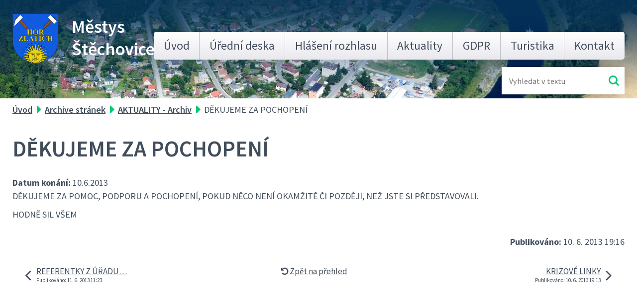

--- FILE ---
content_type: text/html; charset=utf-8
request_url: https://www.stechovice.info/aktuality-archiv/dekujeme-za-pochopeni-64463
body_size: 6317
content:
<!DOCTYPE html>
<html lang="cs" data-lang-system="cs">
	<head>



		<!--[if IE]><meta http-equiv="X-UA-Compatible" content="IE=EDGE"><![endif]-->
			<meta name="viewport" content="width=device-width, initial-scale=1, user-scalable=yes">
			<meta http-equiv="content-type" content="text/html; charset=utf-8" />
			<meta name="robots" content="index,follow" />
			<meta name="author" content="Antee s.r.o." />
			<meta name="description" content="DĚKUJEME ZA POMOC, PODPORU A POCHOPENÍ, POKUD NĚCO NENÍ OKAMŽITĚ ČI POZDĚJI, NEŽ JSTE SI PŘEDSTAVOVALI.HODNĚ SIL VŠEM " />
			<meta name="viewport" content="width=device-width, initial-scale=1, user-scalable=yes" />
<title>DĚKUJEME ZA POCHOPENÍ | Městys Štěchovice</title>

		<link rel="stylesheet" type="text/css" href="https://cdn.antee.cz/jqueryui/1.8.20/css/smoothness/jquery-ui-1.8.20.custom.css?v=2" integrity="sha384-969tZdZyQm28oZBJc3HnOkX55bRgehf7P93uV7yHLjvpg/EMn7cdRjNDiJ3kYzs4" crossorigin="anonymous" />
		<link rel="stylesheet" type="text/css" href="/style.php?nid=SlFRSkk=&amp;ver=1768399196" />
		<link rel="stylesheet" type="text/css" href="/css/libs.css?ver=1768399900" />
		<link rel="stylesheet" type="text/css" href="https://cdn.antee.cz/genericons/genericons/genericons.css?v=2" integrity="sha384-DVVni0eBddR2RAn0f3ykZjyh97AUIRF+05QPwYfLtPTLQu3B+ocaZm/JigaX0VKc" crossorigin="anonymous" />

		<script src="/js/jquery/jquery-3.0.0.min.js" ></script>
		<script src="/js/jquery/jquery-migrate-3.1.0.min.js" ></script>
		<script src="/js/jquery/jquery-ui.min.js" ></script>
		<script src="/js/jquery/jquery.ui.touch-punch.min.js" ></script>
		<script src="/js/libs.min.js?ver=1768399900" ></script>
		<script src="/js/ipo.min.js?ver=1768399889" ></script>
			<script src="/js/locales/cs.js?ver=1768399196" ></script>

			<script src='https://www.google.com/recaptcha/api.js?hl=cs&render=explicit' ></script>

		<link href="/vyberova-rizeni?action=atom" type="application/atom+xml" rel="alternate" title="Výběrová řízení">
		<link href="/aktuality-archiv?action=atom" type="application/atom+xml" rel="alternate" title="AKTUALITY - Archiv">
		<link href="/aktuality?action=atom" type="application/atom+xml" rel="alternate" title="Aktuality">
<link rel="preload" href="https://fonts.googleapis.com/css?family=Source+Sans+Pro:400,600,700&amp;display=fallback&amp;subset=latin-ext" as="font">
<link href="https://fonts.googleapis.com/css?family=Source+Sans+Pro:400,600,700&amp;display=fallback&amp;subset=latin-ext" rel="stylesheet">
<link href="/image.php?nid=10017&amp;oid=7044529" rel="icon" type="image/png">
<link rel="shortcut icon" href="/image.php?nid=10017&amp;oid=7044529">
<link rel="preload" href="/image.php?nid=10017&amp;oid=7044528" as="image">
<script>
//posun paticky
ipo.api.live('#ipocopyright', function(el) {
$(el).insertAfter("#ipocontainer");
});
//pridani action-button na backlink
ipo.api.live('.backlink', function(el) {
$(el).addClass("action-button");
});
//zmena textu placeholder ve fulltextuk
ipo.api.live('.fulltextSearchForm  #frmfulltextForm-q', function(el) {
$(el).attr('placeholder','Vyhledat...');
});
//posun fulltextu
ipo.api.live('.fulltextSearchForm', function(el) {
$(el).insertAfter(".header .header-logo");
});
</script>

<script type="text/javascript">
$(document).ready(function(){
$(".fulltext").append($(".elasticSearchForm"));
});
</script>
<script>
// Aria-label pro stránkovací input
function updatePageInputAriaLabel() {
const $input = $('#frm-datagrid-noticeOverview-noticesGrid-grid-form-page');
if ($input.length) {
const val = $input.val();
$input.attr('aria-label', 'Zobrazit stranu ' + val);
$input.off('input change').on('input change', function () {
$(this).attr('aria-label', 'Zobrazit stranu ' + $(this).val());
});
}
}
// Všechny ARIA úpravy
function updateAriaLabels() {
// Nahradit h4.hiddenMenu → p
$("h4.hiddenMenu").each(function () {
const text = $(this).text();
$(this).replaceWith('<p class="hiddenMenu">' + text + '');
});
// Nahradit h4.newsheader → p
$("h4.newsheader").each(function () {
const text = $(this).text();
$(this).replaceWith('<p class="newsheader">' + text + '');
});
// Nahradit h5.hiddenMenu → p
$("h5.hiddenMenu").each(function () {
const text = $(this).text();
$(this).replaceWith('<span class="hiddenMenu">' + text + '');
});
// Textová pole filtrů
$('#frm-datagrid-noticeOverview-noticesGrid-grid-form-filters-name').attr('aria-label', 'Vyhledat název oznámení');
$('#frm-datagrid-noticeOverview-noticesGrid-grid-form-filters-added').attr('aria-label', 'Vyvěšení oznámení');
$('#frm-datagrid-noticeOverview-noticesGrid-grid-form-filters-archived').attr('aria-label', 'Sejmutí oznámení');
// Řazení
$('span.down').parent('a').attr('aria-label', 'Seřadit oznámení sestupně');
$('span.up').parent('a').attr('aria-label', 'Seřadit oznámení vzestupně');
// Výběr stavu oznámení
const $selectArchiv = $('#frm-datagrid-noticeOverview-noticesGrid-grid-form-filters-isArchived');
$selectArchiv.attr('aria-label', 'Stav oznámení');
$selectArchiv.find('option[value="N"]').attr('aria-label', 'Aktuální oznámení');
$selectArchiv.find('option[value="A"]').attr('aria-label', 'Archivované oznámení');
$selectArchiv.find('option[value="B"]').attr('aria-label', 'Všechny oznámení');
// Fulltextový formulář a vstupy
$('#frm-mainSection-elasticSearchForm-8032352-form').attr('aria-label', 'Fulltextové vyhledávání');
$('#frmform-q.elasticSearch-input').attr('aria-label', 'Fulltextové vyhledávání');
// Cookie lišta
$('div.cookie-choices-fixed').attr('aria-label', 'Nastavení cookies');
// Výběr počtu
const $selectItems = $('#frm-datagrid-noticeOverview-noticesGrid-grid-form-items');
$selectItems.attr('aria-label', 'Počet oznámení ve výpisu');
$selectItems.find('option[value="10"]').attr('aria-label', 'Zobrazit 10 oznámení');
$selectItems.find('option[value="20"]').attr('aria-label', 'Zobrazit 20 oznámení');
$selectItems.find('option[value="50"]').attr('aria-label', 'Zobrazit 50 oznámení');
// Stránkovací input
updatePageInputAriaLabel();
}
$(document).ready(function () {
updateAriaLabels();
// Sleduj skutečný formulář (corrected selector)
const targetNode = document.querySelector('form#frm-datagrid-noticeOverview-noticesGrid-grid-form');
if (!targetNode) return;
const observer = new MutationObserver(function () {
updateAriaLabels();
});
observer.observe(targetNode, {
childList: true,
subtree: true
});
});
</script>
<script>
(function () {
let lastPageValue = null;
setInterval(function () {
const $input = $('#frm-datagrid-noticeOverview-noticesGrid-grid-form-page');
if ($input.length) {
const currentVal = $input.val();
if (currentVal !== lastPageValue) {
$input.attr('aria-label', 'Zobrazit stranu ' + currentVal);
lastPageValue = currentVal;
}
}
}, 1000); // kontrola každou sekundu
})();
</script>
	</head>

	<body id="page2196062" class="subpage2196062 subpage7043703"
			
			data-nid="10017"
			data-lid="CZ"
			data-oid="2196062"
			data-layout-pagewidth="1024"
			
			data-slideshow-timer="3"
			 data-ipo-article-id="64463"
						
				
				data-layout="responsive" data-viewport_width_responsive="1024"
			>



						<div id="ipocontainer">

			<div class="menu-toggler">

				<span>Menu</span>
				<span class="genericon genericon-menu"></span>
			</div>

			<span id="back-to-top">

				<i class="fa fa-angle-up"></i>
			</span>

			<div id="ipoheader">

				<div class="header flex-container layout-container">
	<div class="header-logo">
		<a href="/">
			<img src="/image.php?nid=10017&amp;oid=7044528" alt="znak Městys Štěchovice">
			<span>Městys <span>Štěchovice</span></span>
		</a>
	</div>
	<div class="fulltext"></div>
</div>
			</div>

			<div id="ipotopmenuwrapper">

				<div id="ipotopmenu">
<h4 class="hiddenMenu">Horní menu</h4>
<ul class="topmenulevel1"><li class="topmenuitem1 noborder" id="ipomenu7000159"><a href="/">Úvod</a></li><li class="topmenuitem1" id="ipomenu2166703"><a href="http://stechovice.imunis.cz/edeska/" target="_blank">Úřední deska</a></li><li class="topmenuitem1" id="ipomenu3783922"><a href="http://rozhlas-mustechovice.lam.cz/" target="_blank">Hlášení rozhlasu</a></li><li class="topmenuitem1" id="ipomenu3550146"><a href="/aktuality">Aktuality</a></li><li class="topmenuitem1" id="ipomenu6299506"><a href="/gdpr">GDPR</a></li><li class="topmenuitem1" id="ipomenu2181063"><a href="/turistika">Turistika</a><ul class="topmenulevel2"><li class="topmenuitem2" id="ipomenu2181067"><a href="/informacni-centra">Informační centra</a></li><li class="topmenuitem2" id="ipomenu2181101"><a href="/zajimavosti-v-okoli">Zajímavosti v okolí</a></li><li class="topmenuitem2" id="ipomenu2182516"><a href="/povltavska-stezka">Povltavská stezka</a></li></ul></li><li class="topmenuitem1" id="ipomenu7047136"><a href="/kontakt">Kontakt</a></li></ul>
					<div class="cleartop"></div>
				</div>
			</div>
			<div id="ipomain">
				<div id="ipoLangIcons">

	<div>
		<a href="/" class="lang-cs"><img src="/img/lang_cs.png" title="Česky" alt="Česky"></a>
		<a href="/home" class="lang-en"><img src="/img/lang_en.png" title="English" alt="English"></a>
	</div>

</div>
<div class="elasticSearchForm elasticSearch-container" id="elasticSearch-form-11958646" >
	<h4 class="newsheader">Fulltextové vyhledávání 2.0</h4>
	<div class="newsbody">
<form action="/aktuality-archiv/dekujeme-za-pochopeni-64463?do=mainSection-elasticSearchForm-11958646-form-submit" method="post" id="frm-mainSection-elasticSearchForm-11958646-form">
<label hidden="" for="frmform-q">Fulltextové vyhledávání</label><input type="text" placeholder="Vyhledat v textu" autocomplete="off" name="q" id="frmform-q" value=""> 			<input type="submit" value="Hledat" class="action-button">
			<div class="elasticSearch-autocomplete"></div>
</form>
	</div>
</div>

<script >

	app.index.requireElasticSearchAutocomplete('frmform-q', "\/fulltextove-vyhledavani-20?do=autocomplete");
</script>
<div class="data-aggregator-calendar" id="data-aggregator-calendar-3677768">
	<h4 class="newsheader">Kalendář akcí</h4>
	<div class="newsbody">
<div id="snippet-mainSection-dataAggregatorCalendar-3677768-cal"><div class="blog-cal ui-datepicker-inline ui-datepicker ui-widget ui-widget-content ui-helper-clearfix ui-corner-all">
	<div class="ui-datepicker-header ui-widget-header ui-helper-clearfix ui-corner-all">
		<a class="ui-datepicker-prev ui-corner-all ajax" href="/aktuality-archiv/dekujeme-za-pochopeni-64463?mainSection-dataAggregatorCalendar-3677768-date=202512&amp;do=mainSection-dataAggregatorCalendar-3677768-reload" title="Předchozí měsíc">
			<span class="ui-icon ui-icon-circle-triangle-w">Předchozí</span>
		</a>
		<a class="ui-datepicker-next ui-corner-all ajax" href="/aktuality-archiv/dekujeme-za-pochopeni-64463?mainSection-dataAggregatorCalendar-3677768-date=202602&amp;do=mainSection-dataAggregatorCalendar-3677768-reload" title="Následující měsíc">
			<span class="ui-icon ui-icon-circle-triangle-e">Následující</span>
		</a>
		<div class="ui-datepicker-title">Leden 2026</div>
	</div>
	<table class="ui-datepicker-calendar">
		<thead>
			<tr>
				<th title="Pondělí">P</th>
				<th title="Úterý">Ú</th>
				<th title="Středa">S</th>
				<th title="Čtvrtek">Č</th>
				<th title="Pátek">P</th>
				<th title="Sobota">S</th>
				<th title="Neděle">N</th>
			</tr>

		</thead>
		<tbody>
			<tr>

				<td>

					<a data-tooltip-content="#tooltip-content-calendar-20251229-3677768" class="tooltip ui-state-default ui-datepicker-other-month" href="/aktuality/vltava-slavna-a-splavna" title="Vltava slavná a splavná.">29</a>
					<div class="tooltip-wrapper">
						<div id="tooltip-content-calendar-20251229-3677768">
							<div>Vltava slavná a splavná.</div>
						</div>
					</div>
				</td>
				<td>

					<a data-tooltip-content="#tooltip-content-calendar-20251230-3677768" class="tooltip ui-state-default ui-datepicker-other-month" href="/aktuality/vltava-slavna-a-splavna" title="Vltava slavná a splavná.">30</a>
					<div class="tooltip-wrapper">
						<div id="tooltip-content-calendar-20251230-3677768">
							<div>Vltava slavná a splavná.</div>
						</div>
					</div>
				</td>
				<td>

					<a data-tooltip-content="#tooltip-content-calendar-20251231-3677768" class="tooltip ui-state-default ui-datepicker-other-month" href="/aktuality/vltava-slavna-a-splavna" title="Vltava slavná a splavná.">31</a>
					<div class="tooltip-wrapper">
						<div id="tooltip-content-calendar-20251231-3677768">
							<div>Vltava slavná a splavná.</div>
						</div>
					</div>
				</td>
				<td>

					<a data-tooltip-content="#tooltip-content-calendar-20260101-3677768" class="tooltip ui-state-default day-off holiday" href="/aktuality/vltava-slavna-a-splavna" title="Vltava slavná a splavná.">1</a>
					<div class="tooltip-wrapper">
						<div id="tooltip-content-calendar-20260101-3677768">
							<div>Vltava slavná a splavná.</div>
						</div>
					</div>
				</td>
				<td>

					<a data-tooltip-content="#tooltip-content-calendar-20260102-3677768" class="tooltip ui-state-default" href="/aktuality/vltava-slavna-a-splavna" title="Vltava slavná a splavná.">2</a>
					<div class="tooltip-wrapper">
						<div id="tooltip-content-calendar-20260102-3677768">
							<div>Vltava slavná a splavná.</div>
						</div>
					</div>
				</td>
				<td>

					<a data-tooltip-content="#tooltip-content-calendar-20260103-3677768" class="tooltip ui-state-default saturday day-off" href="/aktuality/vltava-slavna-a-splavna" title="Vltava slavná a splavná.">3</a>
					<div class="tooltip-wrapper">
						<div id="tooltip-content-calendar-20260103-3677768">
							<div>Vltava slavná a splavná.</div>
						</div>
					</div>
				</td>
				<td>

					<a data-tooltip-content="#tooltip-content-calendar-20260104-3677768" class="tooltip ui-state-default sunday day-off" href="/aktuality/vltava-slavna-a-splavna" title="Vltava slavná a splavná.">4</a>
					<div class="tooltip-wrapper">
						<div id="tooltip-content-calendar-20260104-3677768">
							<div>Vltava slavná a splavná.</div>
						</div>
					</div>
				</td>
			</tr>
			<tr>

				<td>

						<span class="tooltip ui-state-default">5</span>
				</td>
				<td>

						<span class="tooltip ui-state-default">6</span>
				</td>
				<td>

						<span class="tooltip ui-state-default">7</span>
				</td>
				<td>

						<span class="tooltip ui-state-default">8</span>
				</td>
				<td>

						<span class="tooltip ui-state-default">9</span>
				</td>
				<td>

						<span class="tooltip ui-state-default saturday day-off">10</span>
				</td>
				<td>

						<span class="tooltip ui-state-default sunday day-off">11</span>
				</td>
			</tr>
			<tr>

				<td>

					<a data-tooltip-content="#tooltip-content-calendar-20260112-3677768" class="tooltip ui-state-default" href="/aktuality/vystava-k-roku-motylu-121-2512026" title="Výstava k roku motýlů 12.1.- 25.1.2026">12</a>
					<div class="tooltip-wrapper">
						<div id="tooltip-content-calendar-20260112-3677768">
							<div>Výstava k roku motýlů 12.1.- 25.1.2026</div>
						</div>
					</div>
				</td>
				<td>

					<a data-tooltip-content="#tooltip-content-calendar-20260113-3677768" class="tooltip ui-state-default" href="/aktuality/vystava-k-roku-motylu-121-2512026" title="Výstava k roku motýlů 12.1.- 25.1.2026">13</a>
					<div class="tooltip-wrapper">
						<div id="tooltip-content-calendar-20260113-3677768">
							<div>Výstava k roku motýlů 12.1.- 25.1.2026</div>
						</div>
					</div>
				</td>
				<td>

					<a data-tooltip-content="#tooltip-content-calendar-20260114-3677768" class="tooltip ui-state-default" href="/aktuality/vystava-k-roku-motylu-121-2512026" title="Výstava k roku motýlů 12.1.- 25.1.2026">14</a>
					<div class="tooltip-wrapper">
						<div id="tooltip-content-calendar-20260114-3677768">
							<div>Výstava k roku motýlů 12.1.- 25.1.2026</div>
						</div>
					</div>
				</td>
				<td>

					<a data-tooltip-content="#tooltip-content-calendar-20260115-3677768" class="tooltip ui-state-default" href="/aktuality/vystava-k-roku-motylu-121-2512026" title="Výstava k roku motýlů 12.1.- 25.1.2026">15</a>
					<div class="tooltip-wrapper">
						<div id="tooltip-content-calendar-20260115-3677768">
							<div>Výstava k roku motýlů 12.1.- 25.1.2026</div>
						</div>
					</div>
				</td>
				<td>

					<a data-tooltip-content="#tooltip-content-calendar-20260116-3677768" class="tooltip ui-state-default" href="/aktuality/vystava-k-roku-motylu-121-2512026" title="Výstava k roku motýlů 12.1.- 25.1.2026">16</a>
					<div class="tooltip-wrapper">
						<div id="tooltip-content-calendar-20260116-3677768">
							<div>Výstava k roku motýlů 12.1.- 25.1.2026</div>
						</div>
					</div>
				</td>
				<td>

					<a data-tooltip-content="#tooltip-content-calendar-20260117-3677768" class="tooltip ui-state-default saturday day-off" href="/aktuality/vystava-k-roku-motylu-121-2512026" title="Výstava k roku motýlů 12.1.- 25.1.2026">17</a>
					<div class="tooltip-wrapper">
						<div id="tooltip-content-calendar-20260117-3677768">
							<div>Výstava k roku motýlů 12.1.- 25.1.2026</div>
						</div>
					</div>
				</td>
				<td>

					<a data-tooltip-content="#tooltip-content-calendar-20260118-3677768" class="tooltip ui-state-default sunday day-off" href="/aktuality/vystava-k-roku-motylu-121-2512026" title="Výstava k roku motýlů 12.1.- 25.1.2026">18</a>
					<div class="tooltip-wrapper">
						<div id="tooltip-content-calendar-20260118-3677768">
							<div>Výstava k roku motýlů 12.1.- 25.1.2026</div>
						</div>
					</div>
				</td>
			</tr>
			<tr>

				<td>

					<a data-tooltip-content="#tooltip-content-calendar-20260119-3677768" class="tooltip ui-state-default ui-state-highlight ui-state-active" href="/aktuality/vystava-k-roku-motylu-121-2512026" title="Výstava k roku motýlů 12.1.- 25.1.2026">19</a>
					<div class="tooltip-wrapper">
						<div id="tooltip-content-calendar-20260119-3677768">
							<div>Výstava k roku motýlů 12.1.- 25.1.2026</div>
						</div>
					</div>
				</td>
				<td>

					<a data-tooltip-content="#tooltip-content-calendar-20260120-3677768" class="tooltip ui-state-default" href="/aktuality/vystava-k-roku-motylu-121-2512026" title="Výstava k roku motýlů 12.1.- 25.1.2026">20</a>
					<div class="tooltip-wrapper">
						<div id="tooltip-content-calendar-20260120-3677768">
							<div>Výstava k roku motýlů 12.1.- 25.1.2026</div>
						</div>
					</div>
				</td>
				<td>

					<a data-tooltip-content="#tooltip-content-calendar-20260121-3677768" class="tooltip ui-state-default" href="/kalendar-akci?date=2026-01-21" title="Výstava k roku motýlů 12.1.- 25.1.2026,Setkání - plánované projekty zaměřené na revitalizaci zahrad ZŠ, MŠ a veřejného prostoru">21</a>
					<div class="tooltip-wrapper">
						<div id="tooltip-content-calendar-20260121-3677768">
							<div>Výstava k roku motýlů 12.1.- 25.1.2026</div>
							<div>Setkání - plánované projekty zaměřené na revitalizaci zahrad ZŠ, MŠ a veřejného prostoru</div>
						</div>
					</div>
				</td>
				<td>

					<a data-tooltip-content="#tooltip-content-calendar-20260122-3677768" class="tooltip ui-state-default" href="/aktuality/vystava-k-roku-motylu-121-2512026" title="Výstava k roku motýlů 12.1.- 25.1.2026">22</a>
					<div class="tooltip-wrapper">
						<div id="tooltip-content-calendar-20260122-3677768">
							<div>Výstava k roku motýlů 12.1.- 25.1.2026</div>
						</div>
					</div>
				</td>
				<td>

					<a data-tooltip-content="#tooltip-content-calendar-20260123-3677768" class="tooltip ui-state-default" href="/kalendar-akci?date=2026-01-23" title="Výstava k roku motýlů 12.1.- 25.1.2026,Divadelní představení v MFC 23.1.2026">23</a>
					<div class="tooltip-wrapper">
						<div id="tooltip-content-calendar-20260123-3677768">
							<div>Výstava k roku motýlů 12.1.- 25.1.2026</div>
							<div>Divadelní představení v MFC 23.1.2026</div>
						</div>
					</div>
				</td>
				<td>

					<a data-tooltip-content="#tooltip-content-calendar-20260124-3677768" class="tooltip ui-state-default saturday day-off" href="/aktuality/vystava-k-roku-motylu-121-2512026" title="Výstava k roku motýlů 12.1.- 25.1.2026">24</a>
					<div class="tooltip-wrapper">
						<div id="tooltip-content-calendar-20260124-3677768">
							<div>Výstava k roku motýlů 12.1.- 25.1.2026</div>
						</div>
					</div>
				</td>
				<td>

					<a data-tooltip-content="#tooltip-content-calendar-20260125-3677768" class="tooltip ui-state-default sunday day-off" href="/kalendar-akci?date=2026-01-25" title="Výstava k roku motýlů 12.1.- 25.1.2026,Karneval pro děti v MFC 25.1.2026">25</a>
					<div class="tooltip-wrapper">
						<div id="tooltip-content-calendar-20260125-3677768">
							<div>Výstava k roku motýlů 12.1.- 25.1.2026</div>
							<div>Karneval pro děti v MFC 25.1.2026</div>
						</div>
					</div>
				</td>
			</tr>
			<tr>

				<td>

						<span class="tooltip ui-state-default">26</span>
				</td>
				<td>

						<span class="tooltip ui-state-default">27</span>
				</td>
				<td>

						<span class="tooltip ui-state-default">28</span>
				</td>
				<td>

						<span class="tooltip ui-state-default">29</span>
				</td>
				<td>

						<span class="tooltip ui-state-default">30</span>
				</td>
				<td>

						<span class="tooltip ui-state-default saturday day-off">31</span>
				</td>
				<td>

						<span class="tooltip ui-state-default sunday day-off ui-datepicker-other-month">1</span>
				</td>
			</tr>
		</tbody>
	</table>
</div>
</div>	</div>
</div>

				<div id="ipomainframe">
					<div id="ipopage">
<div id="iponavigation">
	<h5 class="hiddenMenu">Drobečková navigace</h5>
	<p>
			<a href="/">Úvod</a> <span class="separator">&gt;</span>
			<a href="/archive-stranek">Archive stránek</a> <span class="separator">&gt;</span>
			<a href="/aktuality-archiv">AKTUALITY - Archiv</a> <span class="separator">&gt;</span>
			<span class="currentPage">DĚKUJEME ZA POCHOPENÍ</span>
	</p>

</div>
						<div class="ipopagetext">
							<div class="blog view-detail content">
								
								<h1>DĚKUJEME ZA POCHOPENÍ</h1>

<div id="snippet--flash"></div>
								
																	

<hr class="cleaner">




<hr class="cleaner">

<div class="article">
			<div class="dates table-row auto">
			<span class="box-by-content">Datum konání:</span>
			<div class="type-datepicker">10.6.2013</div>
		</div>
			

	<div class="paragraph text clearfix">
<p>DĚKUJEME ZA POMOC, PODPORU A POCHOPENÍ, POKUD NĚCO NENÍ OKAMŽITĚ ČI POZDĚJI, NEŽ JSTE SI PŘEDSTAVOVALI.</p><p>HODNĚ SIL VŠEM </p>	</div>
		
<div id="snippet--images"><div class="images clearfix">

	</div>
</div>


<div id="snippet--uploader"></div>			<div class="article-footer">
													<div class="published"><span>Publikováno:</span> 10. 6. 2013 19:16</div>

					</div>
	
</div>

<hr class="cleaner">
<div class="content-paginator clearfix">
	<span class="linkprev">
		<a href="/aktuality-archiv/referentky-z-uradu-prace-navstivi-urad-ve-stechovicich-64462">

			<span class="linkprev-chevron">
				<i class="fa fa-angle-left"></i>
			</span>
			<span class="linkprev-text">
				<span class="linkprev-title">REFERENTKY Z ÚŘADU…</span>
				<span class="linkprev-date">Publikováno: 11. 6. 2013 11:23</span>
			</span>
		</a>
	</span>
	<span class="linkback">
		<a href='/aktuality-archiv'>
			<span class="linkback-chevron">
				<i class="fa fa-undo"></i>
			</span>
			<span class="linkback-text">
				<span>Zpět na přehled</span>
			</span>
		</a>
	</span>
	<span class="linknext">
		<a href="/aktuality-archiv/krizove-linky-64464">

			<span class="linknext-chevron">
				<i class="fa fa-angle-right"></i>
			</span>
			<span class="linknext-text">
				<span class="linknext-title">KRIZOVÉ LINKY</span>
				<span class="linknext-date">Publikováno: 10. 6. 2013 19:13</span>
			</span>
		</a>
	</span>
</div>

		
															</div>
						</div>
					</div>


					

					

					<div class="hrclear"></div>
					<div id="ipocopyright">
<div class="copyright">
	<div class="footer flex-container">
	<div class="footer__item">
		<h3>Kontakty</h3>
		<p>
			<strong>Adresa:</strong><br>
			Hlavní 3, 252 07 Štěchovice (okr. Praha-západ)
		</p>
		<p>
			<strong>Telefon: </strong><a href="tel:+420257740403">+420 257 740 403</a><br>
			<strong>Email: </strong><a href="mailto:info@ou-stechovice.cz">info@ou-stechovice.cz</a>
		</p>
		<p>
			<strong>IČO: </strong>00241725<br>
			<strong>DIČ: </strong>CZ00241725
		</p>
	</div>
	<div class="footer__map">
		<a href="https://goo.gl/maps/yGbjuuyxCjwwYpqQ7" target="_blank">
			<span class="action-button">Zobrazit na mapě</span>
			<img src="/image.php?nid=10017&amp;oid=7044520" alt="ikona mapa Městys Štěchovice">
		</a>
	</div>
</div>
<div class="antee">
	<div class="layout-container">
		<span>© 2026 Městys Štěchovice <a href="mailto:webmaster@stechovice.info">Kontaktovat webmastera</a></span>
		<span>, <span id="links"><a href="/prohlaseni-o-pristupnosti">Prohlášení o přístupnosti</a>, <a href="/gdpr">GDPR</a></span> </span>
		<span>ANTEE s.r.o. - <a href="https://www.antee.cz/">Tvorba webových stránek</a>, Redakční systém IPO</span>
	</div>
</div>
</div>
					</div>
					<div id="ipostatistics">
					</div>

					<div id="ipofooter">
						
					</div>
				</div>
			</div>
		</div>
	</body>
</html>
